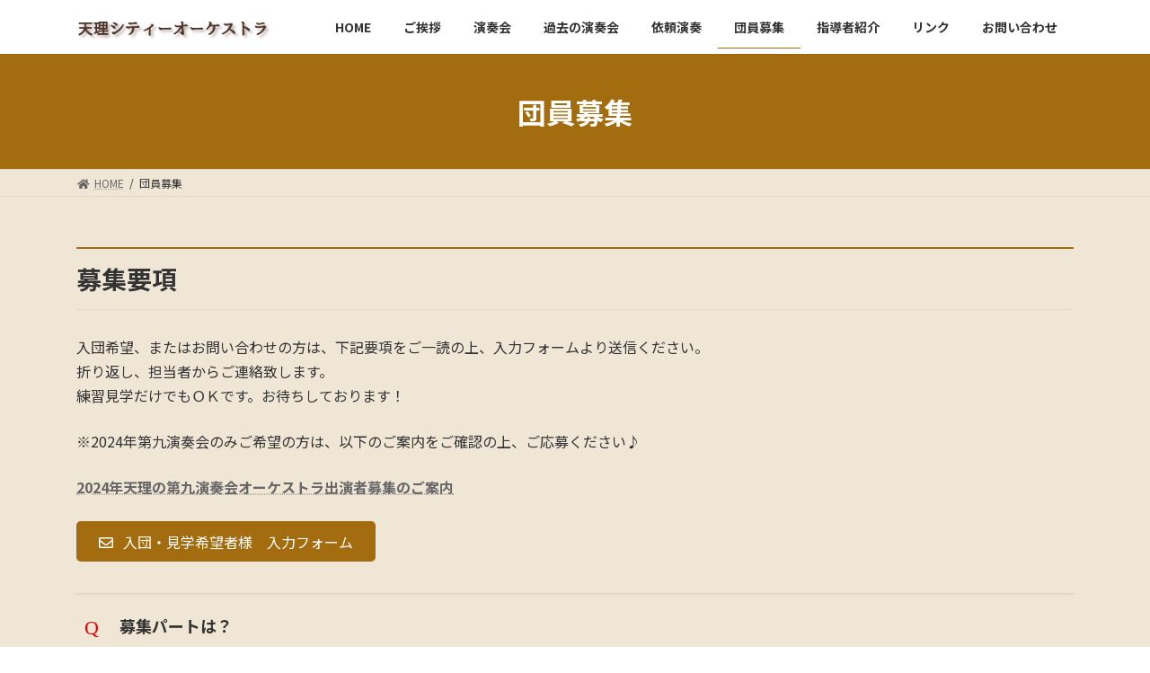

--- FILE ---
content_type: text/html; charset=UTF-8
request_url: http://tenricityorchestra.com/recruiting/
body_size: 49535
content:

<!DOCTYPE html>
<html lang="ja">
<head>
<meta charset="utf-8">
<meta http-equiv="X-UA-Compatible" content="IE=edge">
<meta name="viewport" content="width=device-width, initial-scale=1">
<meta name='robots' content='index, follow, max-image-preview:large, max-snippet:-1, max-video-preview:-1' />

	<!-- This site is optimized with the Yoast SEO plugin v18.0 - https://yoast.com/wordpress/plugins/seo/ -->
	<title>団員募集 - 天理シティーオーケストラ</title>
	<link rel="canonical" href="http://tenricityorchestra.com/recruiting/" />
	<meta property="og:locale" content="ja_JP" />
	<meta property="og:type" content="article" />
	<meta property="og:title" content="団員募集 - 天理シティーオーケストラ" />
	<meta property="og:description" content="募集要項 入団希望、またはお問い合わせの方は、下記要項をご一読の上、入力フォームより送信ください。折り返し、担当者からご連絡致します。練習見学だけでもＯＫです。お待ちしております！ ※2024年第九演奏会のみご希望の方は [&hellip;]" />
	<meta property="og:url" content="http://tenricityorchestra.com/recruiting/" />
	<meta property="og:site_name" content="天理シティーオーケストラ" />
	<meta property="article:modified_time" content="2025-12-25T22:41:15+00:00" />
	<meta name="twitter:card" content="summary_large_image" />
	<meta name="twitter:label1" content="推定読み取り時間" />
	<meta name="twitter:data1" content="2分" />
	<script type="application/ld+json" class="yoast-schema-graph">{"@context":"https://schema.org","@graph":[{"@type":"WebSite","@id":"http://tenricityorchestra.com/#website","url":"http://tenricityorchestra.com/","name":"天理シティーオーケストラ","description":"天理市拠点のアマチュアオーケストラ","potentialAction":[{"@type":"SearchAction","target":{"@type":"EntryPoint","urlTemplate":"http://tenricityorchestra.com/?s={search_term_string}"},"query-input":"required name=search_term_string"}],"inLanguage":"ja"},{"@type":"WebPage","@id":"http://tenricityorchestra.com/recruiting/#webpage","url":"http://tenricityorchestra.com/recruiting/","name":"団員募集 - 天理シティーオーケストラ","isPartOf":{"@id":"http://tenricityorchestra.com/#website"},"datePublished":"2021-11-20T05:56:55+00:00","dateModified":"2025-12-25T22:41:15+00:00","breadcrumb":{"@id":"http://tenricityorchestra.com/recruiting/#breadcrumb"},"inLanguage":"ja","potentialAction":[{"@type":"ReadAction","target":["http://tenricityorchestra.com/recruiting/"]}]},{"@type":"BreadcrumbList","@id":"http://tenricityorchestra.com/recruiting/#breadcrumb","itemListElement":[{"@type":"ListItem","position":1,"name":"ホーム","item":"http://tenricityorchestra.com/"},{"@type":"ListItem","position":2,"name":"団員募集"}]}]}</script>
	<!-- / Yoast SEO plugin. -->


<link rel="alternate" type="application/rss+xml" title="天理シティーオーケストラ &raquo; フィード" href="http://tenricityorchestra.com/feed/" />
<link rel="alternate" type="application/rss+xml" title="天理シティーオーケストラ &raquo; コメントフィード" href="http://tenricityorchestra.com/comments/feed/" />
<link rel="alternate" title="oEmbed (JSON)" type="application/json+oembed" href="http://tenricityorchestra.com/wp-json/oembed/1.0/embed?url=http%3A%2F%2Ftenricityorchestra.com%2Frecruiting%2F" />
<link rel="alternate" title="oEmbed (XML)" type="text/xml+oembed" href="http://tenricityorchestra.com/wp-json/oembed/1.0/embed?url=http%3A%2F%2Ftenricityorchestra.com%2Frecruiting%2F&#038;format=xml" />
<meta name="description" content="募集要項入団希望、またはお問い合わせの方は、下記要項をご一読の上、入力フォームより送信ください。折り返し、担当者からご連絡致します。練習見学だけでもＯＫです。お待ちしております！※2024年第九演奏会のみご希望の方は、以下のご案内をご確認の上、ご応募ください♪入団・見学希望者様　入力フォーム募集パートは？弦楽器：第１,第２バイオリン、ヴィオラ、チェロ木管楽器：クラリネット、ファゴット金管楽器：ホルン、トロンボーン（バス）" />		<!-- This site uses the Google Analytics by MonsterInsights plugin v8.10.0 - Using Analytics tracking - https://www.monsterinsights.com/ -->
		<!-- Note: MonsterInsights is not currently configured on this site. The site owner needs to authenticate with Google Analytics in the MonsterInsights settings panel. -->
					<!-- No UA code set -->
				<!-- / Google Analytics by MonsterInsights -->
		<style id='wp-img-auto-sizes-contain-inline-css' type='text/css'>
img:is([sizes=auto i],[sizes^="auto," i]){contain-intrinsic-size:3000px 1500px}
/*# sourceURL=wp-img-auto-sizes-contain-inline-css */
</style>
<link rel='stylesheet' id='vkExUnit_common_style-css' href='http://tenricityorchestra.com/WordPress/wp-content/plugins/vk-all-in-one-expansion-unit/assets/css/vkExUnit_style.css?ver=9.68.4.0' type='text/css' media='all' />
<style id='vkExUnit_common_style-inline-css' type='text/css'>
:root {--ver_page_top_button_url:url(http://tenricityorchestra.com/WordPress/wp-content/plugins/vk-all-in-one-expansion-unit/assets/images/to-top-btn-icon.svg);}@font-face {font-weight: normal;font-style: normal;font-family: "vk_sns";src: url("http://tenricityorchestra.com/WordPress/wp-content/plugins/vk-all-in-one-expansion-unit/inc/sns/icons/fonts/vk_sns.eot?-bq20cj");src: url("http://tenricityorchestra.com/WordPress/wp-content/plugins/vk-all-in-one-expansion-unit/inc/sns/icons/fonts/vk_sns.eot?#iefix-bq20cj") format("embedded-opentype"),url("http://tenricityorchestra.com/WordPress/wp-content/plugins/vk-all-in-one-expansion-unit/inc/sns/icons/fonts/vk_sns.woff?-bq20cj") format("woff"),url("http://tenricityorchestra.com/WordPress/wp-content/plugins/vk-all-in-one-expansion-unit/inc/sns/icons/fonts/vk_sns.ttf?-bq20cj") format("truetype"),url("http://tenricityorchestra.com/WordPress/wp-content/plugins/vk-all-in-one-expansion-unit/inc/sns/icons/fonts/vk_sns.svg?-bq20cj#vk_sns") format("svg");}
/*# sourceURL=vkExUnit_common_style-inline-css */
</style>
<style id='wp-emoji-styles-inline-css' type='text/css'>

	img.wp-smiley, img.emoji {
		display: inline !important;
		border: none !important;
		box-shadow: none !important;
		height: 1em !important;
		width: 1em !important;
		margin: 0 0.07em !important;
		vertical-align: -0.1em !important;
		background: none !important;
		padding: 0 !important;
	}
/*# sourceURL=wp-emoji-styles-inline-css */
</style>
<style id='wp-block-library-inline-css' type='text/css'>
:root{--wp-block-synced-color:#7a00df;--wp-block-synced-color--rgb:122,0,223;--wp-bound-block-color:var(--wp-block-synced-color);--wp-editor-canvas-background:#ddd;--wp-admin-theme-color:#007cba;--wp-admin-theme-color--rgb:0,124,186;--wp-admin-theme-color-darker-10:#006ba1;--wp-admin-theme-color-darker-10--rgb:0,107,160.5;--wp-admin-theme-color-darker-20:#005a87;--wp-admin-theme-color-darker-20--rgb:0,90,135;--wp-admin-border-width-focus:2px}@media (min-resolution:192dpi){:root{--wp-admin-border-width-focus:1.5px}}.wp-element-button{cursor:pointer}:root .has-very-light-gray-background-color{background-color:#eee}:root .has-very-dark-gray-background-color{background-color:#313131}:root .has-very-light-gray-color{color:#eee}:root .has-very-dark-gray-color{color:#313131}:root .has-vivid-green-cyan-to-vivid-cyan-blue-gradient-background{background:linear-gradient(135deg,#00d084,#0693e3)}:root .has-purple-crush-gradient-background{background:linear-gradient(135deg,#34e2e4,#4721fb 50%,#ab1dfe)}:root .has-hazy-dawn-gradient-background{background:linear-gradient(135deg,#faaca8,#dad0ec)}:root .has-subdued-olive-gradient-background{background:linear-gradient(135deg,#fafae1,#67a671)}:root .has-atomic-cream-gradient-background{background:linear-gradient(135deg,#fdd79a,#004a59)}:root .has-nightshade-gradient-background{background:linear-gradient(135deg,#330968,#31cdcf)}:root .has-midnight-gradient-background{background:linear-gradient(135deg,#020381,#2874fc)}:root{--wp--preset--font-size--normal:16px;--wp--preset--font-size--huge:42px}.has-regular-font-size{font-size:1em}.has-larger-font-size{font-size:2.625em}.has-normal-font-size{font-size:var(--wp--preset--font-size--normal)}.has-huge-font-size{font-size:var(--wp--preset--font-size--huge)}.has-text-align-center{text-align:center}.has-text-align-left{text-align:left}.has-text-align-right{text-align:right}.has-fit-text{white-space:nowrap!important}#end-resizable-editor-section{display:none}.aligncenter{clear:both}.items-justified-left{justify-content:flex-start}.items-justified-center{justify-content:center}.items-justified-right{justify-content:flex-end}.items-justified-space-between{justify-content:space-between}.screen-reader-text{border:0;clip-path:inset(50%);height:1px;margin:-1px;overflow:hidden;padding:0;position:absolute;width:1px;word-wrap:normal!important}.screen-reader-text:focus{background-color:#ddd;clip-path:none;color:#444;display:block;font-size:1em;height:auto;left:5px;line-height:normal;padding:15px 23px 14px;text-decoration:none;top:5px;width:auto;z-index:100000}html :where(.has-border-color){border-style:solid}html :where([style*=border-top-color]){border-top-style:solid}html :where([style*=border-right-color]){border-right-style:solid}html :where([style*=border-bottom-color]){border-bottom-style:solid}html :where([style*=border-left-color]){border-left-style:solid}html :where([style*=border-width]){border-style:solid}html :where([style*=border-top-width]){border-top-style:solid}html :where([style*=border-right-width]){border-right-style:solid}html :where([style*=border-bottom-width]){border-bottom-style:solid}html :where([style*=border-left-width]){border-left-style:solid}html :where(img[class*=wp-image-]){height:auto;max-width:100%}:where(figure){margin:0 0 1em}html :where(.is-position-sticky){--wp-admin--admin-bar--position-offset:var(--wp-admin--admin-bar--height,0px)}@media screen and (max-width:600px){html :where(.is-position-sticky){--wp-admin--admin-bar--position-offset:0px}}
/* VK Color Palettes */:root{ --vk-color-primary:#a36c0e}:root .has-vk-color-primary-color { color:var(--vk-color-primary); }:root .has-vk-color-primary-background-color { background-color:var(--vk-color-primary); }:root{ --vk-color-primary-dark:#82560b}:root .has-vk-color-primary-dark-color { color:var(--vk-color-primary-dark); }:root .has-vk-color-primary-dark-background-color { background-color:var(--vk-color-primary-dark); }:root{ --vk-color-primary-vivid:#b3760f}:root .has-vk-color-primary-vivid-color { color:var(--vk-color-primary-vivid); }:root .has-vk-color-primary-vivid-background-color { background-color:var(--vk-color-primary-vivid); }

/*# sourceURL=wp-block-library-inline-css */
</style><style id='wp-block-columns-inline-css' type='text/css'>
.wp-block-columns{box-sizing:border-box;display:flex;flex-wrap:wrap!important}@media (min-width:782px){.wp-block-columns{flex-wrap:nowrap!important}}.wp-block-columns{align-items:normal!important}.wp-block-columns.are-vertically-aligned-top{align-items:flex-start}.wp-block-columns.are-vertically-aligned-center{align-items:center}.wp-block-columns.are-vertically-aligned-bottom{align-items:flex-end}@media (max-width:781px){.wp-block-columns:not(.is-not-stacked-on-mobile)>.wp-block-column{flex-basis:100%!important}}@media (min-width:782px){.wp-block-columns:not(.is-not-stacked-on-mobile)>.wp-block-column{flex-basis:0;flex-grow:1}.wp-block-columns:not(.is-not-stacked-on-mobile)>.wp-block-column[style*=flex-basis]{flex-grow:0}}.wp-block-columns.is-not-stacked-on-mobile{flex-wrap:nowrap!important}.wp-block-columns.is-not-stacked-on-mobile>.wp-block-column{flex-basis:0;flex-grow:1}.wp-block-columns.is-not-stacked-on-mobile>.wp-block-column[style*=flex-basis]{flex-grow:0}:where(.wp-block-columns){margin-bottom:1.75em}:where(.wp-block-columns.has-background){padding:1.25em 2.375em}.wp-block-column{flex-grow:1;min-width:0;overflow-wrap:break-word;word-break:break-word}.wp-block-column.is-vertically-aligned-top{align-self:flex-start}.wp-block-column.is-vertically-aligned-center{align-self:center}.wp-block-column.is-vertically-aligned-bottom{align-self:flex-end}.wp-block-column.is-vertically-aligned-stretch{align-self:stretch}.wp-block-column.is-vertically-aligned-bottom,.wp-block-column.is-vertically-aligned-center,.wp-block-column.is-vertically-aligned-top{width:100%}
/*# sourceURL=http://tenricityorchestra.com/WordPress/wp-includes/blocks/columns/style.min.css */
</style>
<style id='wp-block-separator-inline-css' type='text/css'>
@charset "UTF-8";.wp-block-separator{border:none;border-top:2px solid}:root :where(.wp-block-separator.is-style-dots){height:auto;line-height:1;text-align:center}:root :where(.wp-block-separator.is-style-dots):before{color:currentColor;content:"···";font-family:serif;font-size:1.5em;letter-spacing:2em;padding-left:2em}.wp-block-separator.is-style-dots{background:none!important;border:none!important}
/*# sourceURL=http://tenricityorchestra.com/WordPress/wp-includes/blocks/separator/style.min.css */
</style>
<style id='wp-block-spacer-inline-css' type='text/css'>
.wp-block-spacer{clear:both}
/*# sourceURL=http://tenricityorchestra.com/WordPress/wp-includes/blocks/spacer/style.min.css */
</style>
<style id='global-styles-inline-css' type='text/css'>
:root{--wp--preset--aspect-ratio--square: 1;--wp--preset--aspect-ratio--4-3: 4/3;--wp--preset--aspect-ratio--3-4: 3/4;--wp--preset--aspect-ratio--3-2: 3/2;--wp--preset--aspect-ratio--2-3: 2/3;--wp--preset--aspect-ratio--16-9: 16/9;--wp--preset--aspect-ratio--9-16: 9/16;--wp--preset--color--black: #000000;--wp--preset--color--cyan-bluish-gray: #abb8c3;--wp--preset--color--white: #ffffff;--wp--preset--color--pale-pink: #f78da7;--wp--preset--color--vivid-red: #cf2e2e;--wp--preset--color--luminous-vivid-orange: #ff6900;--wp--preset--color--luminous-vivid-amber: #fcb900;--wp--preset--color--light-green-cyan: #7bdcb5;--wp--preset--color--vivid-green-cyan: #00d084;--wp--preset--color--pale-cyan-blue: #8ed1fc;--wp--preset--color--vivid-cyan-blue: #0693e3;--wp--preset--color--vivid-purple: #9b51e0;--wp--preset--gradient--vivid-cyan-blue-to-vivid-purple: linear-gradient(135deg,rgba(6,147,227,1) 0%,rgb(155,81,224) 100%);--wp--preset--gradient--light-green-cyan-to-vivid-green-cyan: linear-gradient(135deg,rgb(122,220,180) 0%,rgb(0,208,130) 100%);--wp--preset--gradient--luminous-vivid-amber-to-luminous-vivid-orange: linear-gradient(135deg,rgba(252,185,0,1) 0%,rgba(255,105,0,1) 100%);--wp--preset--gradient--luminous-vivid-orange-to-vivid-red: linear-gradient(135deg,rgba(255,105,0,1) 0%,rgb(207,46,46) 100%);--wp--preset--gradient--very-light-gray-to-cyan-bluish-gray: linear-gradient(135deg,rgb(238,238,238) 0%,rgb(169,184,195) 100%);--wp--preset--gradient--cool-to-warm-spectrum: linear-gradient(135deg,rgb(74,234,220) 0%,rgb(151,120,209) 20%,rgb(207,42,186) 40%,rgb(238,44,130) 60%,rgb(251,105,98) 80%,rgb(254,248,76) 100%);--wp--preset--gradient--blush-light-purple: linear-gradient(135deg,rgb(255,206,236) 0%,rgb(152,150,240) 100%);--wp--preset--gradient--blush-bordeaux: linear-gradient(135deg,rgb(254,205,165) 0%,rgb(254,45,45) 50%,rgb(107,0,62) 100%);--wp--preset--gradient--luminous-dusk: linear-gradient(135deg,rgb(255,203,112) 0%,rgb(199,81,192) 50%,rgb(65,88,208) 100%);--wp--preset--gradient--pale-ocean: linear-gradient(135deg,rgb(255,245,203) 0%,rgb(182,227,212) 50%,rgb(51,167,181) 100%);--wp--preset--gradient--electric-grass: linear-gradient(135deg,rgb(202,248,128) 0%,rgb(113,206,126) 100%);--wp--preset--gradient--midnight: linear-gradient(135deg,rgb(2,3,129) 0%,rgb(40,116,252) 100%);--wp--preset--gradient--vivid-green-cyan-to-vivid-cyan-blue: linear-gradient(135deg,rgba(0,208,132,1) 0%,rgba(6,147,227,1) 100%);--wp--preset--font-size--small: 14px;--wp--preset--font-size--medium: 20px;--wp--preset--font-size--large: 24px;--wp--preset--font-size--x-large: 42px;--wp--preset--font-size--regular: 16px;--wp--preset--font-size--huge: 36px;--wp--preset--spacing--20: 0.44rem;--wp--preset--spacing--30: 0.67rem;--wp--preset--spacing--40: 1rem;--wp--preset--spacing--50: 1.5rem;--wp--preset--spacing--60: 2.25rem;--wp--preset--spacing--70: 3.38rem;--wp--preset--spacing--80: 5.06rem;--wp--preset--shadow--natural: 6px 6px 9px rgba(0, 0, 0, 0.2);--wp--preset--shadow--deep: 12px 12px 50px rgba(0, 0, 0, 0.4);--wp--preset--shadow--sharp: 6px 6px 0px rgba(0, 0, 0, 0.2);--wp--preset--shadow--outlined: 6px 6px 0px -3px rgb(255, 255, 255), 6px 6px rgb(0, 0, 0);--wp--preset--shadow--crisp: 6px 6px 0px rgb(0, 0, 0);}:where(.is-layout-flex){gap: 0.5em;}:where(.is-layout-grid){gap: 0.5em;}body .is-layout-flex{display: flex;}.is-layout-flex{flex-wrap: wrap;align-items: center;}.is-layout-flex > :is(*, div){margin: 0;}body .is-layout-grid{display: grid;}.is-layout-grid > :is(*, div){margin: 0;}:where(.wp-block-columns.is-layout-flex){gap: 2em;}:where(.wp-block-columns.is-layout-grid){gap: 2em;}:where(.wp-block-post-template.is-layout-flex){gap: 1.25em;}:where(.wp-block-post-template.is-layout-grid){gap: 1.25em;}.has-black-color{color: var(--wp--preset--color--black) !important;}.has-cyan-bluish-gray-color{color: var(--wp--preset--color--cyan-bluish-gray) !important;}.has-white-color{color: var(--wp--preset--color--white) !important;}.has-pale-pink-color{color: var(--wp--preset--color--pale-pink) !important;}.has-vivid-red-color{color: var(--wp--preset--color--vivid-red) !important;}.has-luminous-vivid-orange-color{color: var(--wp--preset--color--luminous-vivid-orange) !important;}.has-luminous-vivid-amber-color{color: var(--wp--preset--color--luminous-vivid-amber) !important;}.has-light-green-cyan-color{color: var(--wp--preset--color--light-green-cyan) !important;}.has-vivid-green-cyan-color{color: var(--wp--preset--color--vivid-green-cyan) !important;}.has-pale-cyan-blue-color{color: var(--wp--preset--color--pale-cyan-blue) !important;}.has-vivid-cyan-blue-color{color: var(--wp--preset--color--vivid-cyan-blue) !important;}.has-vivid-purple-color{color: var(--wp--preset--color--vivid-purple) !important;}.has-black-background-color{background-color: var(--wp--preset--color--black) !important;}.has-cyan-bluish-gray-background-color{background-color: var(--wp--preset--color--cyan-bluish-gray) !important;}.has-white-background-color{background-color: var(--wp--preset--color--white) !important;}.has-pale-pink-background-color{background-color: var(--wp--preset--color--pale-pink) !important;}.has-vivid-red-background-color{background-color: var(--wp--preset--color--vivid-red) !important;}.has-luminous-vivid-orange-background-color{background-color: var(--wp--preset--color--luminous-vivid-orange) !important;}.has-luminous-vivid-amber-background-color{background-color: var(--wp--preset--color--luminous-vivid-amber) !important;}.has-light-green-cyan-background-color{background-color: var(--wp--preset--color--light-green-cyan) !important;}.has-vivid-green-cyan-background-color{background-color: var(--wp--preset--color--vivid-green-cyan) !important;}.has-pale-cyan-blue-background-color{background-color: var(--wp--preset--color--pale-cyan-blue) !important;}.has-vivid-cyan-blue-background-color{background-color: var(--wp--preset--color--vivid-cyan-blue) !important;}.has-vivid-purple-background-color{background-color: var(--wp--preset--color--vivid-purple) !important;}.has-black-border-color{border-color: var(--wp--preset--color--black) !important;}.has-cyan-bluish-gray-border-color{border-color: var(--wp--preset--color--cyan-bluish-gray) !important;}.has-white-border-color{border-color: var(--wp--preset--color--white) !important;}.has-pale-pink-border-color{border-color: var(--wp--preset--color--pale-pink) !important;}.has-vivid-red-border-color{border-color: var(--wp--preset--color--vivid-red) !important;}.has-luminous-vivid-orange-border-color{border-color: var(--wp--preset--color--luminous-vivid-orange) !important;}.has-luminous-vivid-amber-border-color{border-color: var(--wp--preset--color--luminous-vivid-amber) !important;}.has-light-green-cyan-border-color{border-color: var(--wp--preset--color--light-green-cyan) !important;}.has-vivid-green-cyan-border-color{border-color: var(--wp--preset--color--vivid-green-cyan) !important;}.has-pale-cyan-blue-border-color{border-color: var(--wp--preset--color--pale-cyan-blue) !important;}.has-vivid-cyan-blue-border-color{border-color: var(--wp--preset--color--vivid-cyan-blue) !important;}.has-vivid-purple-border-color{border-color: var(--wp--preset--color--vivid-purple) !important;}.has-vivid-cyan-blue-to-vivid-purple-gradient-background{background: var(--wp--preset--gradient--vivid-cyan-blue-to-vivid-purple) !important;}.has-light-green-cyan-to-vivid-green-cyan-gradient-background{background: var(--wp--preset--gradient--light-green-cyan-to-vivid-green-cyan) !important;}.has-luminous-vivid-amber-to-luminous-vivid-orange-gradient-background{background: var(--wp--preset--gradient--luminous-vivid-amber-to-luminous-vivid-orange) !important;}.has-luminous-vivid-orange-to-vivid-red-gradient-background{background: var(--wp--preset--gradient--luminous-vivid-orange-to-vivid-red) !important;}.has-very-light-gray-to-cyan-bluish-gray-gradient-background{background: var(--wp--preset--gradient--very-light-gray-to-cyan-bluish-gray) !important;}.has-cool-to-warm-spectrum-gradient-background{background: var(--wp--preset--gradient--cool-to-warm-spectrum) !important;}.has-blush-light-purple-gradient-background{background: var(--wp--preset--gradient--blush-light-purple) !important;}.has-blush-bordeaux-gradient-background{background: var(--wp--preset--gradient--blush-bordeaux) !important;}.has-luminous-dusk-gradient-background{background: var(--wp--preset--gradient--luminous-dusk) !important;}.has-pale-ocean-gradient-background{background: var(--wp--preset--gradient--pale-ocean) !important;}.has-electric-grass-gradient-background{background: var(--wp--preset--gradient--electric-grass) !important;}.has-midnight-gradient-background{background: var(--wp--preset--gradient--midnight) !important;}.has-small-font-size{font-size: var(--wp--preset--font-size--small) !important;}.has-medium-font-size{font-size: var(--wp--preset--font-size--medium) !important;}.has-large-font-size{font-size: var(--wp--preset--font-size--large) !important;}.has-x-large-font-size{font-size: var(--wp--preset--font-size--x-large) !important;}
:where(.wp-block-columns.is-layout-flex){gap: 2em;}:where(.wp-block-columns.is-layout-grid){gap: 2em;}
/*# sourceURL=global-styles-inline-css */
</style>
<style id='core-block-supports-inline-css' type='text/css'>
.wp-container-core-columns-is-layout-9d6595d7{flex-wrap:nowrap;}
/*# sourceURL=core-block-supports-inline-css */
</style>

<style id='classic-theme-styles-inline-css' type='text/css'>
/*! This file is auto-generated */
.wp-block-button__link{color:#fff;background-color:#32373c;border-radius:9999px;box-shadow:none;text-decoration:none;padding:calc(.667em + 2px) calc(1.333em + 2px);font-size:1.125em}.wp-block-file__button{background:#32373c;color:#fff;text-decoration:none}
/*# sourceURL=/wp-includes/css/classic-themes.min.css */
</style>
<link rel='stylesheet' id='vk-swiper-style-css' href='http://tenricityorchestra.com/WordPress/wp-content/plugins/vk-blocks/inc/vk-swiper/package/assets/css/swiper.min.css?ver=5.4.5' type='text/css' media='all' />
<link rel='stylesheet' id='lightning-common-style-css' href='http://tenricityorchestra.com/WordPress/wp-content/themes/lightning/_g3/assets/css/style.css?ver=14.11.12' type='text/css' media='all' />
<style id='lightning-common-style-inline-css' type='text/css'>
/* Lightning */:root {--vk-color-primary:#a36c0e;--vk-color-primary-dark:#82560b;--vk-color-primary-vivid:#b3760f;--g_nav_main_acc_icon_open_url:url(http://tenricityorchestra.com/WordPress/wp-content/themes/lightning/_g3/inc/vk-mobile-nav/package/images/vk-menu-acc-icon-open-black.svg);--g_nav_main_acc_icon_close_url: url(http://tenricityorchestra.com/WordPress/wp-content/themes/lightning/_g3/inc/vk-mobile-nav/package/images/vk-menu-close-black.svg);--g_nav_sub_acc_icon_open_url: url(http://tenricityorchestra.com/WordPress/wp-content/themes/lightning/_g3/inc/vk-mobile-nav/package/images/vk-menu-acc-icon-open-white.svg);--g_nav_sub_acc_icon_close_url: url(http://tenricityorchestra.com/WordPress/wp-content/themes/lightning/_g3/inc/vk-mobile-nav/package/images/vk-menu-close-white.svg);}
html{scroll-padding-top:var(--vk-size-admin-bar);}
/* vk-mobile-nav */:root {--vk-mobile-nav-menu-btn-bg-src: url("http://tenricityorchestra.com/WordPress/wp-content/themes/lightning/_g3/inc/vk-mobile-nav/package/images/vk-menu-btn-black.svg");--vk-mobile-nav-menu-btn-close-bg-src: url("http://tenricityorchestra.com/WordPress/wp-content/themes/lightning/_g3/inc/vk-mobile-nav/package/images/vk-menu-close-black.svg");--vk-menu-acc-icon-open-black-bg-src: url("http://tenricityorchestra.com/WordPress/wp-content/themes/lightning/_g3/inc/vk-mobile-nav/package/images/vk-menu-acc-icon-open-black.svg");--vk-menu-acc-icon-open-white-bg-src: url("http://tenricityorchestra.com/WordPress/wp-content/themes/lightning/_g3/inc/vk-mobile-nav/package/images/vk-menu-acc-icon-open-white.svg");--vk-menu-acc-icon-close-black-bg-src: url("http://tenricityorchestra.com/WordPress/wp-content/themes/lightning/_g3/inc/vk-mobile-nav/package/images/vk-menu-close-black.svg");--vk-menu-acc-icon-close-white-bg-src: url("http://tenricityorchestra.com/WordPress/wp-content/themes/lightning/_g3/inc/vk-mobile-nav/package/images/vk-menu-close-white.svg");}
/*# sourceURL=lightning-common-style-inline-css */
</style>
<link rel='stylesheet' id='lightning-design-style-css' href='http://tenricityorchestra.com/WordPress/wp-content/themes/lightning/_g3/design-skin/origin3/css/style.css?ver=14.11.12' type='text/css' media='all' />
<style id='lightning-design-style-inline-css' type='text/css'>
.tagcloud a:before { font-family: "Font Awesome 5 Free";content: "\f02b";font-weight: bold; }
/*# sourceURL=lightning-design-style-inline-css */
</style>
<link rel='stylesheet' id='vk-blog-card-css' href='http://tenricityorchestra.com/WordPress/wp-content/themes/lightning/_g3/inc/vk-wp-oembed-blog-card/package/css/blog-card.css?ver=6.9' type='text/css' media='all' />
<link rel='stylesheet' id='vk-blocks-build-css-css' href='http://tenricityorchestra.com/WordPress/wp-content/plugins/vk-blocks/inc/vk-blocks/build/block-build.css?ver=1.17.0' type='text/css' media='all' />
<style id='vk-blocks-build-css-inline-css' type='text/css'>
:root {--vk_flow-arrow: url(http://tenricityorchestra.com/WordPress/wp-content/plugins/vk-blocks/inc/vk-blocks/images/arrow_bottom.svg);--vk_image-mask-wave01: url(http://tenricityorchestra.com/WordPress/wp-content/plugins/vk-blocks/inc/vk-blocks/images/wave01.svg);--vk_image-mask-wave02: url(http://tenricityorchestra.com/WordPress/wp-content/plugins/vk-blocks/inc/vk-blocks/images/wave02.svg);--vk_image-mask-wave03: url(http://tenricityorchestra.com/WordPress/wp-content/plugins/vk-blocks/inc/vk-blocks/images/wave03.svg);--vk_image-mask-wave04: url(http://tenricityorchestra.com/WordPress/wp-content/plugins/vk-blocks/inc/vk-blocks/images/wave04.svg);}

	:root {

		--vk-balloon-border-width:1px;

		--vk-balloon-speech-offset:-12px;
	}
	
/*# sourceURL=vk-blocks-build-css-inline-css */
</style>
<link rel='stylesheet' id='lightning-theme-style-css' href='http://tenricityorchestra.com/WordPress/wp-content/themes/lightning/style.css?ver=14.11.12' type='text/css' media='all' />
<link rel='stylesheet' id='vk-font-awesome-css' href='http://tenricityorchestra.com/WordPress/wp-content/themes/lightning/inc/font-awesome/package/versions/5/css/all.min.css?ver=5.13.0' type='text/css' media='all' />
<link rel='stylesheet' id='wp-block-heading-css' href='http://tenricityorchestra.com/WordPress/wp-includes/blocks/heading/style.min.css?ver=6.9' type='text/css' media='all' />
<link rel='stylesheet' id='wp-block-paragraph-css' href='http://tenricityorchestra.com/WordPress/wp-includes/blocks/paragraph/style.min.css?ver=6.9' type='text/css' media='all' />
<link rel="https://api.w.org/" href="http://tenricityorchestra.com/wp-json/" /><link rel="alternate" title="JSON" type="application/json" href="http://tenricityorchestra.com/wp-json/wp/v2/pages/211" /><link rel="EditURI" type="application/rsd+xml" title="RSD" href="http://tenricityorchestra.com/WordPress/xmlrpc.php?rsd" />
<meta name="generator" content="WordPress 6.9" />
<link rel='shortlink' href='http://tenricityorchestra.com/?p=211' />
<style type="text/css" id="custom-background-css">
body.custom-background { background-color: #efe6d5; }
</style>
	<!-- [ VK All in One Expansion Unit OGP ] -->
<meta property="og:site_name" content="天理シティーオーケストラ" />
<meta property="og:url" content="http://tenricityorchestra.com/recruiting/" />
<meta property="og:title" content="団員募集 | 天理シティーオーケストラ" />
<meta property="og:description" content="募集要項入団希望、またはお問い合わせの方は、下記要項をご一読の上、入力フォームより送信ください。折り返し、担当者からご連絡致します。練習見学だけでもＯＫです。お待ちしております！※2024年第九演奏会のみご希望の方は、以下のご案内をご確認の上、ご応募ください♪入団・見学希望者様　入力フォーム募集パートは？弦楽器：第１,第２バイオリン、ヴィオラ、チェロ木管楽器：クラリネット、ファゴット金管楽器：ホルン、トロンボーン（バス）" />
<meta property="og:type" content="article" />
<!-- [ / VK All in One Expansion Unit OGP ] -->
<!-- [ VK All in One Expansion Unit twitter card ] -->
<meta name="twitter:card" content="summary_large_image">
<meta name="twitter:description" content="募集要項入団希望、またはお問い合わせの方は、下記要項をご一読の上、入力フォームより送信ください。折り返し、担当者からご連絡致します。練習見学だけでもＯＫです。お待ちしております！※2024年第九演奏会のみご希望の方は、以下のご案内をご確認の上、ご応募ください♪入団・見学希望者様　入力フォーム募集パートは？弦楽器：第１,第２バイオリン、ヴィオラ、チェロ木管楽器：クラリネット、ファゴット金管楽器：ホルン、トロンボーン（バス）">
<meta name="twitter:title" content="団員募集 | 天理シティーオーケストラ">
<meta name="twitter:url" content="http://tenricityorchestra.com/recruiting/">
	<meta name="twitter:domain" content="tenricityorchestra.com">
	<!-- [ / VK All in One Expansion Unit twitter card ] -->
			<style type="text/css" id="wp-custom-css">
			.next-prev {
display:none;
}		</style>
		<link rel='stylesheet' id='add_google_fonts_noto_sans-css' href='https://fonts.googleapis.com/css2?family=Noto+Sans+JP%3Awght%40400%3B700&#038;display=swap&#038;ver=6.9' type='text/css' media='all' />
</head>
<body class="wp-singular page-template-default page page-id-211 custom-background wp-embed-responsive wp-theme-lightning post-name-recruiting post-type-page vk-blocks device-pc fa_v5_css">
<a class="skip-link screen-reader-text" href="#main">コンテンツへスキップ</a>
<a class="skip-link screen-reader-text" href="#vk-mobile-nav">ナビゲーションに移動</a>

<header id="site-header" class="site-header site-header--layout--nav-float">
		<div id="site-header-container" class="site-header-container container">

				<div class="site-header-logo">
		<a href="http://tenricityorchestra.com/">
			<span><img src="http://tenricityorchestra.com/WordPress/wp-content/uploads/2021/10/title.png" alt="天理シティーオーケストラ" /></span>
		</a>
		</div>

		
		<nav id="global-nav" class="global-nav global-nav--layout--float-right"><ul id="menu-%e3%83%98%e3%83%83%e3%83%80%e3%83%bc%e3%83%8a%e3%83%93" class="menu vk-menu-acc global-nav-list nav"><li id="menu-item-121" class="menu-item menu-item-type-post_type menu-item-object-page menu-item-home"><a href="http://tenricityorchestra.com/"><strong class="global-nav-name">HOME</strong></a></li>
<li id="menu-item-326" class="menu-item menu-item-type-post_type menu-item-object-page"><a href="http://tenricityorchestra.com/greeting/"><strong class="global-nav-name">ご挨拶</strong></a></li>
<li id="menu-item-122" class="menu-item menu-item-type-post_type menu-item-object-page"><a href="http://tenricityorchestra.com/concert/"><strong class="global-nav-name">演奏会</strong></a></li>
<li id="menu-item-367" class="menu-item menu-item-type-post_type menu-item-object-page"><a href="http://tenricityorchestra.com/archive/"><strong class="global-nav-name">過去の演奏会</strong></a></li>
<li id="menu-item-324" class="menu-item menu-item-type-post_type menu-item-object-page menu-item-has-children"><a href="http://tenricityorchestra.com/request/"><strong class="global-nav-name">依頼演奏</strong></a>
<ul class="sub-menu">
	<li id="menu-item-370" class="menu-item menu-item-type-post_type menu-item-object-page"><a href="http://tenricityorchestra.com/request/request-detail/">依頼演奏詳細</a></li>
</ul>
</li>
<li id="menu-item-325" class="menu-item menu-item-type-post_type menu-item-object-page current-menu-item page_item page-item-211 current_page_item"><a href="http://tenricityorchestra.com/recruiting/"><strong class="global-nav-name">団員募集</strong></a></li>
<li id="menu-item-328" class="menu-item menu-item-type-post_type menu-item-object-page"><a href="http://tenricityorchestra.com/coaches/"><strong class="global-nav-name">指導者紹介</strong></a></li>
<li id="menu-item-327" class="menu-item menu-item-type-post_type menu-item-object-page"><a href="http://tenricityorchestra.com/link/"><strong class="global-nav-name">リンク</strong></a></li>
<li id="menu-item-123" class="menu-item menu-item-type-post_type menu-item-object-page"><a href="http://tenricityorchestra.com/contact/"><strong class="global-nav-name">お問い合わせ</strong></a></li>
</ul></nav>	</div>
	</header>


	<div class="page-header"><div class="page-header-inner container">
<h1 class="page-header-title">団員募集</h1></div></div><!-- [ /.page-header ] -->

	<!-- [ #breadcrumb ] --><div id="breadcrumb" class="breadcrumb"><div class="container"><ol class="breadcrumb-list" itemscope itemtype="https://schema.org/BreadcrumbList"><li class="breadcrumb-list__item breadcrumb-list__item--home" itemprop="itemListElement" itemscope itemtype="http://schema.org/ListItem"><a href="http://tenricityorchestra.com" itemprop="item"><i class="fas fa-fw fa-home"></i><span itemprop="name">HOME</span></a><meta itemprop="position" content="1" /></li><li class="breadcrumb-list__item" itemprop="itemListElement" itemscope itemtype="http://schema.org/ListItem"><span itemprop="name">団員募集</span><meta itemprop="position" content="2" /></li></ol></div>
                </div>
                <!-- [ /#breadcrumb ] -->
                

<div class="site-body">
		<div class="site-body-container container">

		<div class="main-section" id="main" role="main">
			
			<div id="post-211" class="entry entry-full post-211 page type-page status-publish hentry">

	
	
	
	<div class="entry-body">
				
<h2 class="wp-block-heading" id="募集要項">募集要項</h2>



<p>入団希望、またはお問い合わせの方は、下記要項をご一読の上、入力フォームより送信ください。<br>折り返し、担当者からご連絡致します。<br>練習見学だけでもＯＫです。お待ちしております！</p>



<p>※2024年第九演奏会のみご希望の方は、以下のご案内をご確認の上、ご応募ください♪</p>



<p><a href="http://tenricityorchestra.com/WordPress/wp-content/uploads/2024/05/2024天理の第九演奏会演奏参加者募集のご案内.pdf" target="_blank" rel="noreferrer noopener"><strong>2024年天理の第九演奏会オーケストラ出演者募集のご案内</strong></a></p>



<div class="wp-block-vk-blocks-button vk_button vk_button-color-custom vk_button-align-left"><a href="http://form1.fc2.com/form/?id=822201" class="vk_button_link btn has-background has-vk-color-primary-background-color btn-md" role="button" aria-pressed="true" target="_blank" rel="noopener"><i class="far vk_button_link_before fa-envelope"></i><span class="vk_button_link_txt">入団・見学希望者様　入力フォーム</span></a></div>



<div style="height:22px" aria-hidden="true" class="wp-block-spacer"></div>



<hr class="wp-block-separator has-css-opacity"/>



<dl class="wp-block-vk-blocks-faq vk_faq "><dt class="vk_faq_title">募集パートは？</dt><dd class="vk_faq_content">
<p>弦楽器：第１,第２バイオリン、ヴィオラ、チェロ<br>木管楽器：クラリネット、ファゴット<br>金管楽器：ホルン、トロンボーン（バス）<br>打楽器<br>　※その他の楽器についてはご相談ください</p>
</dd></dl>



<dl class="wp-block-vk-blocks-faq vk_faq "><dt class="vk_faq_title">条件は？</dt><dd class="vk_faq_content">
<p>原則18歳以上で、楽器を持っている音楽愛好家であればどなたでも！<br>詳細はお問い合わせください。</p>
</dd></dl>



<dl class="wp-block-vk-blocks-faq vk_faq "><dt class="vk_faq_title">費用は？</dt><dd class="vk_faq_content">
<p>◆団費◆<br>　3,000円/月（入団費なし）<br>◆演奏会負担金◆<br>　定期演奏会：15,000円/年<br>　第九演奏会： 5,000円/年</p>



<p>　※学生はいずれも半額</p>
</dd></dl>



<dl class="wp-block-vk-blocks-faq vk_faq "><dt class="vk_faq_title">練習日は？</dt><dd class="vk_faq_content">
<p>毎週土曜日の17:00～21:00となっております。（盆、正月除く）<br>演奏会間近は日曜昼の練習もあります。<br>基本的に練習開始2～3時間前には練習場が使えるので、個人練習の時間も確保できます。</p>
</dd></dl>



<div class="wp-block-vk-blocks-faq2 vk_faq  "><div class="vk_faq-header"></div><dl class="vk_faq-body">
<dt class="wp-block-vk-blocks-faq2-q vk_faq_title">
<p>練習場所は？</p>
</dt>



<dd class="wp-block-vk-blocks-faq2-a vk_faq_content">
<p>主な練習会場は川原城会館ですが、天理市文化センター、天理市民会館を使用することもあります。<br>いずれも天理総合駅（JR・近鉄）より徒歩圏内にあります。</p>



<div class="wp-block-columns is-layout-flex wp-container-core-columns-is-layout-9d6595d7 wp-block-columns-is-layout-flex">
<div class="wp-block-column is-layout-flow wp-block-column-is-layout-flow">
<iframe src="https://www.google.com/maps/embed?pb=!1m18!1m12!1m3!1d3284.1305733643353!2d135.83172881522967!3d34.60085958046019!2m3!1f0!2f0!3f0!3m2!1i1024!2i768!4f13.1!3m3!1m2!1s0x600136b6c0a7dd25%3A0x516bb12e59dc1ec8!2z5bed5Y6f5Z-O5Lya6aSo!5e0!3m2!1sja!2sjp!4v1637485305233!5m2!1sja!2sjp" width="600" height="450" style="border:0;" allowfullscreen="" loading="lazy"></iframe>
</div>



<div class="wp-block-column is-layout-flow wp-block-column-is-layout-flow">
<p>◆川原城会館◆<br>・天理総合駅（JR・近鉄）より<br>　徒歩約５分</p>



<p>◆天理市文化センター◆<br>・天理総合駅（JR・近鉄）より<br>　徒歩約１５分<br>・天理総合駅よりバスをご利用の方は、<br>　桜井方面行きにて、天理市庁前下車すぐ</p>



<p>◆天理市民会館◆<br>・天理総合駅（JR・近鉄）より<br> 　徒歩約５分</p>
</div>
</div>
</dd>
</dl><div class="vk_faq-footer"></div></div>
			</div>

	
	
	
	
		
	
</div><!-- [ /#post-211 ] -->

	
		
		
		
		
	

					</div><!-- [ /.main-section ] -->

		
	</div><!-- [ /.site-body-container ] -->

	
</div><!-- [ /.site-body ] -->


<footer class="site-footer">

			<nav class="footer-nav"><div class="container"><ul id="menu-%e3%83%95%e3%83%83%e3%82%bf%e3%83%bc%e3%83%8a%e3%83%93" class="menu footer-nav-list nav nav--line"><li id="menu-item-329" class="menu-item menu-item-type-post_type menu-item-object-page menu-item-329"><a href="http://tenricityorchestra.com/sitemap/">サイトマップ</a></li>
<li id="menu-item-330" class="menu-item menu-item-type-post_type menu-item-object-page menu-item-privacy-policy menu-item-330"><a rel="privacy-policy" href="http://tenricityorchestra.com/privacy-policy/">個人情報の取り扱いについて</a></li>
<li id="menu-item-124" class="menu-item menu-item-type-post_type menu-item-object-page menu-item-124"><a href="http://tenricityorchestra.com/contact/">お問い合わせ</a></li>
</ul></div></nav>		
		
	
	<div class="container site-footer-copyright">
			<p>Copyright &copy; 天理シティーオーケストラ All Rights Reserved.</p><p>Powered by <a href="https://wordpress.org/">WordPress</a> with <a href="https://lightning.nagoya/ja/" target="_blank" title="無料 WordPress テーマ Lightning"> Lightning Theme</a> &amp; <a href="https://ex-unit.nagoya/ja/" target="_blank">VK All in One Expansion Unit</a> by <a href="https://www.vektor-inc.co.jp/" target="_blank">Vektor,Inc.</a> technology.</p>	</div>
</footer> 
<div id="vk-mobile-nav-menu-btn" class="vk-mobile-nav-menu-btn">MENU</div><div class="vk-mobile-nav vk-mobile-nav-drop-in" id="vk-mobile-nav"><nav class="vk-mobile-nav-menu-outer" role="navigation"><ul id="menu-%e3%83%98%e3%83%83%e3%83%80%e3%83%bc%e3%83%8a%e3%83%93-1" class="vk-menu-acc menu"><li id="menu-item-121" class="menu-item menu-item-type-post_type menu-item-object-page menu-item-home menu-item-121"><a href="http://tenricityorchestra.com/">HOME</a></li>
<li id="menu-item-326" class="menu-item menu-item-type-post_type menu-item-object-page menu-item-326"><a href="http://tenricityorchestra.com/greeting/">ご挨拶</a></li>
<li id="menu-item-122" class="menu-item menu-item-type-post_type menu-item-object-page menu-item-122"><a href="http://tenricityorchestra.com/concert/">演奏会</a></li>
<li id="menu-item-367" class="menu-item menu-item-type-post_type menu-item-object-page menu-item-367"><a href="http://tenricityorchestra.com/archive/">過去の演奏会</a></li>
<li id="menu-item-324" class="menu-item menu-item-type-post_type menu-item-object-page menu-item-has-children menu-item-324"><a href="http://tenricityorchestra.com/request/">依頼演奏</a>
<ul class="sub-menu">
	<li id="menu-item-370" class="menu-item menu-item-type-post_type menu-item-object-page menu-item-370"><a href="http://tenricityorchestra.com/request/request-detail/">依頼演奏詳細</a></li>
</ul>
</li>
<li id="menu-item-325" class="menu-item menu-item-type-post_type menu-item-object-page current-menu-item page_item page-item-211 current_page_item menu-item-325"><a href="http://tenricityorchestra.com/recruiting/" aria-current="page">団員募集</a></li>
<li id="menu-item-328" class="menu-item menu-item-type-post_type menu-item-object-page menu-item-328"><a href="http://tenricityorchestra.com/coaches/">指導者紹介</a></li>
<li id="menu-item-327" class="menu-item menu-item-type-post_type menu-item-object-page menu-item-327"><a href="http://tenricityorchestra.com/link/">リンク</a></li>
<li id="menu-item-123" class="menu-item menu-item-type-post_type menu-item-object-page menu-item-123"><a href="http://tenricityorchestra.com/contact/">お問い合わせ</a></li>
</ul></nav></div>
<script type="speculationrules">
{"prefetch":[{"source":"document","where":{"and":[{"href_matches":"/*"},{"not":{"href_matches":["/WordPress/wp-*.php","/WordPress/wp-admin/*","/WordPress/wp-content/uploads/*","/WordPress/wp-content/*","/WordPress/wp-content/plugins/*","/WordPress/wp-content/themes/lightning/*","/WordPress/wp-content/themes/lightning/_g3/*","/*\\?(.+)"]}},{"not":{"selector_matches":"a[rel~=\"nofollow\"]"}},{"not":{"selector_matches":".no-prefetch, .no-prefetch a"}}]},"eagerness":"conservative"}]}
</script>
<a href="#top" id="page_top" class="page_top_btn">PAGE TOP</a><script type="text/javascript" src="http://tenricityorchestra.com/WordPress/wp-content/plugins/vk-all-in-one-expansion-unit/inc/smooth-scroll/js/smooth-scroll.min.js?ver=9.68.4.0" id="smooth-scroll-js-js"></script>
<script type="text/javascript" id="vkExUnit_master-js-js-extra">
/* <![CDATA[ */
var vkExOpt = {"ajax_url":"http://tenricityorchestra.com/WordPress/wp-admin/admin-ajax.php","hatena_entry":"http://tenricityorchestra.com/wp-json/vk_ex_unit/v1/hatena_entry/","facebook_entry":"http://tenricityorchestra.com/wp-json/vk_ex_unit/v1/facebook_entry/","facebook_count_enable":"","entry_count":"1","entry_from_post":"1"};
//# sourceURL=vkExUnit_master-js-js-extra
/* ]]> */
</script>
<script type="text/javascript" src="http://tenricityorchestra.com/WordPress/wp-content/plugins/vk-all-in-one-expansion-unit/assets/js/all.min.js?ver=9.68.4.0" id="vkExUnit_master-js-js"></script>
<script type="text/javascript" src="http://tenricityorchestra.com/WordPress/wp-content/plugins/vk-blocks/inc/vk-swiper/package/assets/js/swiper.min.js?ver=5.4.5" id="vk-swiper-script-js"></script>
<script type="text/javascript" id="vk-swiper-script-js-after">
/* <![CDATA[ */
var lightning_swiper = new Swiper('.lightning_swiper-container', {"slidesPerView":1,"spaceBetween":0,"loop":true,"autoplay":{"delay":"4000"},"pagination":{"el":".swiper-pagination","clickable":true},"navigation":{"nextEl":".swiper-button-next","prevEl":".swiper-button-prev"},"effect":"slide"});
//# sourceURL=vk-swiper-script-js-after
/* ]]> */
</script>
<script type="text/javascript" id="lightning-js-js-extra">
/* <![CDATA[ */
var lightningOpt = {"header_scrool":"1","add_header_offset_margin":"1"};
//# sourceURL=lightning-js-js-extra
/* ]]> */
</script>
<script type="text/javascript" src="http://tenricityorchestra.com/WordPress/wp-content/themes/lightning/_g3/assets/js/main.js?ver=14.11.12" id="lightning-js-js"></script>
<script id="wp-emoji-settings" type="application/json">
{"baseUrl":"https://s.w.org/images/core/emoji/17.0.2/72x72/","ext":".png","svgUrl":"https://s.w.org/images/core/emoji/17.0.2/svg/","svgExt":".svg","source":{"concatemoji":"http://tenricityorchestra.com/WordPress/wp-includes/js/wp-emoji-release.min.js?ver=6.9"}}
</script>
<script type="module">
/* <![CDATA[ */
/*! This file is auto-generated */
const a=JSON.parse(document.getElementById("wp-emoji-settings").textContent),o=(window._wpemojiSettings=a,"wpEmojiSettingsSupports"),s=["flag","emoji"];function i(e){try{var t={supportTests:e,timestamp:(new Date).valueOf()};sessionStorage.setItem(o,JSON.stringify(t))}catch(e){}}function c(e,t,n){e.clearRect(0,0,e.canvas.width,e.canvas.height),e.fillText(t,0,0);t=new Uint32Array(e.getImageData(0,0,e.canvas.width,e.canvas.height).data);e.clearRect(0,0,e.canvas.width,e.canvas.height),e.fillText(n,0,0);const a=new Uint32Array(e.getImageData(0,0,e.canvas.width,e.canvas.height).data);return t.every((e,t)=>e===a[t])}function p(e,t){e.clearRect(0,0,e.canvas.width,e.canvas.height),e.fillText(t,0,0);var n=e.getImageData(16,16,1,1);for(let e=0;e<n.data.length;e++)if(0!==n.data[e])return!1;return!0}function u(e,t,n,a){switch(t){case"flag":return n(e,"\ud83c\udff3\ufe0f\u200d\u26a7\ufe0f","\ud83c\udff3\ufe0f\u200b\u26a7\ufe0f")?!1:!n(e,"\ud83c\udde8\ud83c\uddf6","\ud83c\udde8\u200b\ud83c\uddf6")&&!n(e,"\ud83c\udff4\udb40\udc67\udb40\udc62\udb40\udc65\udb40\udc6e\udb40\udc67\udb40\udc7f","\ud83c\udff4\u200b\udb40\udc67\u200b\udb40\udc62\u200b\udb40\udc65\u200b\udb40\udc6e\u200b\udb40\udc67\u200b\udb40\udc7f");case"emoji":return!a(e,"\ud83e\u1fac8")}return!1}function f(e,t,n,a){let r;const o=(r="undefined"!=typeof WorkerGlobalScope&&self instanceof WorkerGlobalScope?new OffscreenCanvas(300,150):document.createElement("canvas")).getContext("2d",{willReadFrequently:!0}),s=(o.textBaseline="top",o.font="600 32px Arial",{});return e.forEach(e=>{s[e]=t(o,e,n,a)}),s}function r(e){var t=document.createElement("script");t.src=e,t.defer=!0,document.head.appendChild(t)}a.supports={everything:!0,everythingExceptFlag:!0},new Promise(t=>{let n=function(){try{var e=JSON.parse(sessionStorage.getItem(o));if("object"==typeof e&&"number"==typeof e.timestamp&&(new Date).valueOf()<e.timestamp+604800&&"object"==typeof e.supportTests)return e.supportTests}catch(e){}return null}();if(!n){if("undefined"!=typeof Worker&&"undefined"!=typeof OffscreenCanvas&&"undefined"!=typeof URL&&URL.createObjectURL&&"undefined"!=typeof Blob)try{var e="postMessage("+f.toString()+"("+[JSON.stringify(s),u.toString(),c.toString(),p.toString()].join(",")+"));",a=new Blob([e],{type:"text/javascript"});const r=new Worker(URL.createObjectURL(a),{name:"wpTestEmojiSupports"});return void(r.onmessage=e=>{i(n=e.data),r.terminate(),t(n)})}catch(e){}i(n=f(s,u,c,p))}t(n)}).then(e=>{for(const n in e)a.supports[n]=e[n],a.supports.everything=a.supports.everything&&a.supports[n],"flag"!==n&&(a.supports.everythingExceptFlag=a.supports.everythingExceptFlag&&a.supports[n]);var t;a.supports.everythingExceptFlag=a.supports.everythingExceptFlag&&!a.supports.flag,a.supports.everything||((t=a.source||{}).concatemoji?r(t.concatemoji):t.wpemoji&&t.twemoji&&(r(t.twemoji),r(t.wpemoji)))});
//# sourceURL=http://tenricityorchestra.com/WordPress/wp-includes/js/wp-emoji-loader.min.js
/* ]]> */
</script>
</body>
</html>